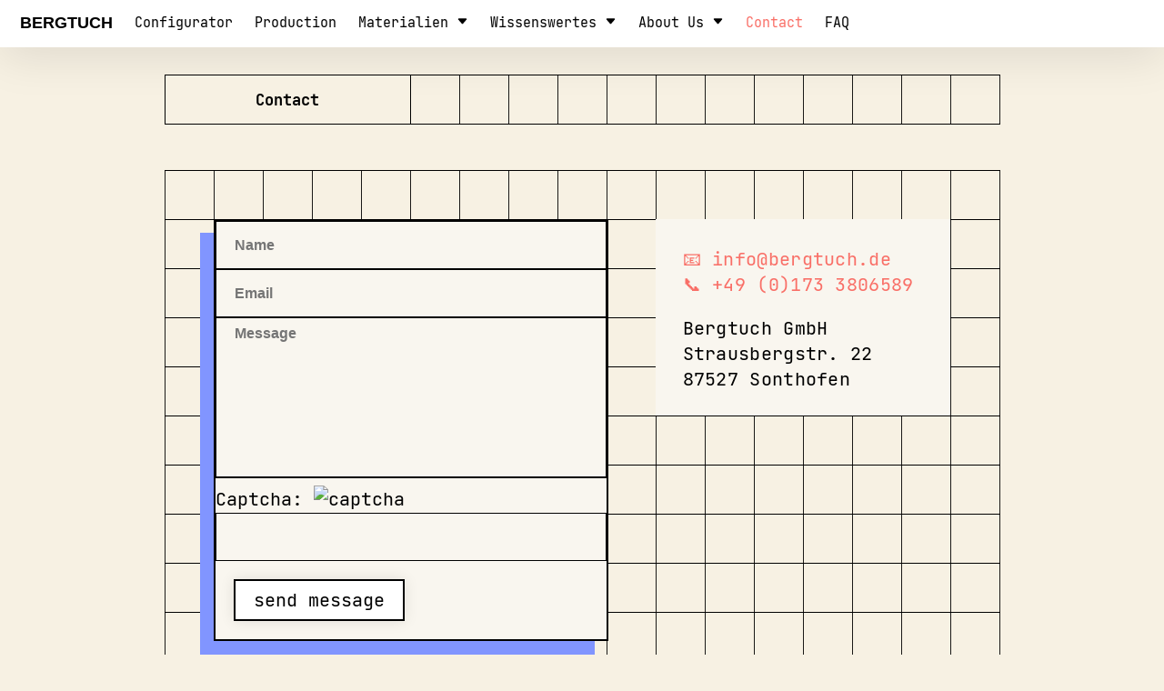

--- FILE ---
content_type: text/html; charset=utf-8
request_url: https://bergtuch.de/en/contact/
body_size: 8421
content:
<!DOCTYPE html>
<html lang='en'>
<head>
    <meta charset="UTF-8">
    <link rel="stylesheet" type="text/css" href="/static/www/style.css">
    <link rel="stylesheet" type="text/css" href="/static/www/font.css">
    <link rel="icon" type="image/svg+xml" href="/static/www/favicon.ico" sizes="any">
    
    <title>Kontakt</title>
    <meta name="description" content="">
    <meta name="viewport" content="width=device-width, initial-scale=1.0">
    <meta name="google-site-verification" content="BIWxWJUFVo9fD3T2D5G9duJo_HcFf6LYFAVQEk_iiC8" />
    
    <link rel="alternate" hreflang="de" href="https://bergtuch.de/de/kontakt/" />
    <link rel="alternate" hreflang="en" href="https://bergtuch.de/en/contact/" />
    <link rel="alternate" hreflang="es" href="https://bergtuch.de/es/contacto/" />
    <link rel="alternate" hreflang="x-default" href="https://bergtuch.de/en/contact/" />
</head>
<body>
<header>
    
<div class="header">
    
        <div class="menu-item">
            <a href="/en/" class="logo2 ">
                Bergtuch
            </a>
        </div>
        <div class="header-left" id="m123">

            <div class="menu-item">
                <a href="/en/configurator/" class="">
                    configurator
                </a>
            </div>
            <div class="menu-item">
                <a href="/en/production/" class="">
                    production
                </a>
            </div>
            <div class="dropdown menu-item">
                <a href="/en/material/" class="">
                    Materialien <span>
                    <svg xmlns="http://www.w3.org/2000/svg" width="13" height="13" fill="currentColor"
                         class="bi bi-caret-down-fill" viewBox="0 0 16 16">
                        <path d="M7.247 11.14 2.451 5.658C1.885 5.013 2.345 4 3.204 4h9.592a1 1 0 0 1 .753 1.659l-4.796 5.48a1 1 0 0 1-1.506 0z"/>
                    </svg></span>
                </a>
                <div class="dropdown-content">
                    <a href="/en/material/fabrics/" class="">
                        Stoffe
                    </a>
                    <a href="/en/material/wax/" class="">
                        Wachs
                    </a>
                    <a href="/en/material/edge/" class="">
                        Schnittkante
                    </a>
                    <a href="/en/material/packaging/" class="">
                        Verpackung
                    </a>
                </div>
            </div>
            <div class="dropdown menu-item">
                <span class="">
                    Wissenswertes <span>
                    <svg xmlns="http://www.w3.org/2000/svg" width="13" height="13" fill="currentColor"
                         class="bi bi-caret-down-fill" viewBox="0 0 16 16">
                        <path d="M7.247 11.14 2.451 5.658C1.885 5.013 2.345 4 3.204 4h9.592a1 1 0 0 1 .753 1.659l-4.796 5.48a1 1 0 0 1-1.506 0z"/>
                    </svg></span>
                </span>
                <div class="dropdown-content">
                    <a href="/en/wissenswert/groessen" class="">
                        Anwendungsbeispiele
                    </a>
                    <a href="/en/wissenswert/pattern" class="">
                        Erstellung Endlosmuster
                    </a>
                    <a href="/en/wissenswert/druckarten" class="">
                        Druckarten
                    </a>
                    <a href="/en/wissenswert/farbechtheit" class="">
                        Farbechtheit
                    </a>
                </div>
            </div>
            <div class="dropdown menu-item">
                about us <span><svg xmlns="http://www.w3.org/2000/svg" width="13" height="13"
                                    fill="currentColor" class="bi bi-caret-down-fill" viewBox="0 0 16 16">
  <path d="M7.247 11.14 2.451 5.658C1.885 5.013 2.345 4 3.204 4h9.592a1 1 0 0 1 .753 1.659l-4.796 5.48a1 1 0 0 1-1.506 0z"/>
</svg></span>
                <div class="dropdown-content">
                    <a href="/en/press/" class="">
                        Press comments
                    </a>
                    <a href="https://schluesseldienst-allgaeu.de/" target="_blank">Schlüsseldienst Allgäu</a>
                    
                </div>
            </div>
            <div class="menu-item">
                <a href="/en/contact/" class="active">
                    contact
                </a>
            </div>
            <div class="menu-item">
                <a href="/en/faq/" class="">
                    FAQ
                </a>
            </div>
            
        </div>
        <div class="hamburger" onclick="myFunction()"></div>

    
</div>

<script>
    let x = document.getElementById('m123')

    function myFunction() {
        if (x.style.display === "block") {
            x.style.display = "none";
        } else {
            x.style.display = "block";
        }
    }
</script>
</header>
<main>
    <div class="headline-grid">
        <div class="headline-box">
            <div class="headline-box-text">contact</div>
        </div>
    </div>
    
        <div class="content-grid" id="contact-grid">
            <div class="contact-form">
                <form action="/en/contact/" method="post">
                    <input type="hidden" name="csrfmiddlewaretoken" value="ChmOpqQmdUGBUw4EptM7Fa8PLfBu0eMRuoLsHv81JbjHtXkXGfECrj4MSeoPnIkK">
                    <tr>
    <th></th>
    <td>
      
      <input type="text" name="name" placeholder="Name" maxlength="100" required id="id_name">
      
      
    </td>
  </tr>

  <tr>
    <th></th>
    <td>
      
      <input type="email" name="email" placeholder="Email" maxlength="254" required id="id_email">
      
      
    </td>
  </tr>

  <tr>
    <th></th>
    <td>
      
      <textarea name="message" cols="40" rows="10" placeholder="Message" required id="id_message">
</textarea>
      
      
    </td>
  </tr>

  <tr>
    <th><label for="id_captcha_1">Captcha:</label></th>
    <td>
      
      <img src="/en/captcha/image/1b1d527eb4ebadbeca662c01b561b3c3c23f6ea5/" alt="captcha" class="captcha" />
<input type="hidden" name="captcha_0" value="1b1d527eb4ebadbeca662c01b561b3c3c23f6ea5" required id="id_captcha_0"><input type="text" name="captcha_1" required id="id_captcha_1" autocapitalize="off" autocomplete="off" autocorrect="off" spellcheck="false">
      
      
        
      
    </td>
  </tr>
                    <input class="configurator-button" type="submit" value="send message">
                </form>
            </div>

            <div class="contact-textbox">
                <div class="text contact-details">
                    <p>
                        <a href="mailto:info@bergtuch.de">📧 info@bergtuch.de</a><br>
                        <a href="tel:+491733806589">📞 +49 (0)173 3806589</a>
                    </p>
                    <p>
                        Bergtuch GmbH<br>
                        Strausbergstr. 22<br>
                        87527 Sonthofen<br>
                    </p>

                </div>
            </div>
        </div>

</main>
<footer>
    
<div class="bottom">
    <p>
        <small>Bergtuch GmbH · Strausbergstr. 22 · 87527 Sonthofen · Germany</small>
    </p>
    <p>
        <small><a href="/en/contact/">contact</a> · <a href="/en/privacy-policy/">privacy policy</a> · <a href="/en/imprint/">imprint</a></small>
    </p>
    <small class="language">
        <form action="/i18n/setlang/" method="post"><input type="hidden" name="csrfmiddlewaretoken" value="ChmOpqQmdUGBUw4EptM7Fa8PLfBu0eMRuoLsHv81JbjHtXkXGfECrj4MSeoPnIkK">
            <label for="language">language:</label>
            <select name="language" onchange="this.form.submit()">
                
                
                
                
                    <option value="de">
                        de
                    </option>
                
                    <option value="en"
                            selected>
                        en
                    </option>
                
                    <option value="es">
                        es
                    </option>
                
            </select>
            <noscript><input type="submit" value="Go"></noscript>
        </form>
    </small>
</div>
</footer>

</body>
</html>

--- FILE ---
content_type: text/css
request_url: https://bergtuch.de/static/www/style.css
body_size: 18033
content:
/* ALLGEMEIN */
body {
    font-family: "JetBrains Mono", monospace;
    font-size: 15px;
    background-color: #f7f1e3;
    line-height: 1.5;
    margin: 0;
    padding: 0;
}

a {
    text-decoration: none;
    color: #F96F67;
}

header a:active {
    color: #F96F67;
}

header a {
    color: black;
}

.index-headline {
}

h1 {
    margin: 0;
    padding: 0 0 25px 0;
    font-size: 4.89em;
    font-weight: 600;
    line-height: 1.1;
    letter-spacing: 1px;
    font-family: "Liberation Sans", sans-serif;
}

h2 {
    margin: 0
}

h6 {
    font-size: 1em;
    margin: 0 auto 0 auto;
}

.index-h2 {
    margin: 50px 0 25px 0;
    border-top: 1px dashed black;
    padding: 10px 0;
}

.conf-h2 {
    display: flex;
    justify-content: space-between;
    margin: 50px 0 25px 0;
    border-top: 1px dashed black;
    padding: 10px 0;

}

ul {
    line-height: 28px;
}

.unterschrift-box {
    position: absolute;
    top: 162px;
    left: 53px;
    width: 216px;
    height: 214px;
    background-color: #f9f6ef;
    border: 2px solid black;
}

.unterschrift {
    font-size: 32px;
    letter-spacing: .03em;
    line-height: 1.3em;
    text-transform: none;
}

.mini-configurator {
    font-family: "JetBrains Mono", monospace;
    letter-spacing: 0.1em;
    font-size: 1.0em;
    background-color: white;
    padding: 20px;
    box-shadow: rgba(17, 17, 26, 0.1) 0 4px 16px, rgba(17, 17, 26, 0.1) 0 8px 24px, rgba(17, 17, 26, 0.1) 0 16px 56px;
}

.mini-configurator-box {
    display: flex;
    flex-direction: column;
    flex-wrap: wrap;
    align-items: center;
    justify-content: center;
    gap: 7px;
}

.mini-configurator-size {
    display: flex;
    flex-direction: row;
    flex-wrap: wrap;
    align-items: center;
    justify-content: center;
    gap: 12px;
}

.mini-configurator .configurator-button {
    margin-top: 19px;
}

.mini-configurator-box input[type=submit] {
    height: 50px;
    /*margin-top: 33px;*/
}

.mini-configurator td {
    padding-left: 25px;
    border: thin solid black;
}

.mini-configurator table {
    width: 200px;
    border-collapse: collapse;
}

.mini-configurator h5 {
    margin: 0 0 12px 0;
    font-size: 1.1em;
}

.mini-configurator input[type=number] {
    width: 36px;
}

h3 {

}

main {
    width: 919px;
    margin: 30px auto;
}

footer {
    width: 919px;
    margin: 60px auto 30px auto;
}

/*NAVIGATION */
.header {
    font-family: "JetBrains Mono", monospace;
    font-weight: lighter;
    text-transform: capitalize;
    box-sizing: border-box;
    overflow: hidden;
    background-color: white;
    padding: 1px 10px;
/*  border-bottom: thin solid black;*/
    box-shadow: rgba(0, 0, 0, 0.1) 0px 10px 50px;
}

.menu-item {
    padding: 0;
    margin: 0;
}

.header .menu-item {
    float: left;
    color: black;
    text-align: center;
    padding: 12px;
    text-decoration: none;
    line-height: 25px;
}

.header a.logo2 {
    font-family: "Liberation Sans", sans-serif;
    font-weight: bold;
    font-size: large;
    text-transform: uppercase;
}

.header .language {
    padding-top: 13px;
}

.header a:hover, .header a.active {
    color: #F96F67;
}

.header-left {
    float: left;
}

.header-right {
    float: right;
}

.header select {
    font-family: "JetBrains Mono", monospace;
    font-weight: bold;
    font-size: 15px;
}

.block {
    display: block;
}

.dropdown {
    padding:0;
    margin:0;
}

.dropdown-content {
  display: none;
  position: absolute;
  background-color: #f9f9f9;
  min-width: 160px;
  box-shadow: 0px 8px 16px 0px rgba(0,0,0,0.2);
  z-index: 1;
}

.dropdown-content {
  display: none;
  position: absolute;
  background-color: #f9f9f9;
  min-width: 160px;
  box-shadow: 0px 8px 16px 0px rgba(0,0,0,0.2);
  z-index: 1;
}

.dropdown:hover .dropdown-content {
  display: block;
}

.dropdown-content a {
  float: none;
  color: black;
  padding: 12px 16px;
  text-decoration: none;
  display: block;
  text-align: left;
}

/* UNTERSEITEN HEADLINE */
.headline-grid {
    background-image: url("grid.svg");
    background-repeat: repeat;
    background-size: 54px 54px;
    height: 55px;
    width: 100%;
}

.headline-box {
    display: flex;
    align-items: center;
    top: 0;
    left: 0;
    width: 269.4px;
    height: 53.4px;
    background-color: #f7f1e3;
    border: 1px solid black;
}

.headline-box-text {
    width: 100%;
    font-family: "JetBrains Mono", monospace;
    text-transform: capitalize;
    text-align: center;
    line-height: 1.8;
    font-size: 1.13em;
    font-weight: bold;
}

/* FOOTER */
footer {
    text-align: center;
    margin-bottom: 50px;
    font-family: "JetBrains Mono", monospace;
}

.footer-gridbox {
    position: relative;
    background-image: url("grid.svg");
    background-repeat: repeat;
    background-size: 54px 54px;
    height: 271px;
    width: 100%;
}

.bottom {
    font-family: "JetBrains Mono", monospace;
}

.textbox-footer {
    position: absolute;
    display: flex;
    align-items: center;
    justify-content: center;
    top: 54px;
    left: 108px;
    width: 515px;
    height: 107px;
    background-color: white;
    box-shadow: black 0 0 0 0 inset, #DDE182 -15px 15px 0 -2px, #DDE182 -15px 15px;
}

footer a:hover {
    color: #F96F67;
}

/* HEADER TEXT */
/*.textbox-header {
    position: absolute;
    display: flex;
    align-items: center;
    top: 54px;
    left: 324px;
    width: 500px;
    height: 107px;
    background-color: white;
    text-align: center;
    border: 1px solid black;
    box-shadow: black 0 0 0 0 inset, #f96f67 -15px 15px 0 -2px, rgb(0, 0, 0) -15px 15px;
}*/

/* RASTER */

#index-grid {
    height: 487px;
}

.index-frame {
    display: flex;
    flex-direction: row;
    justify-content: center;
    align-items: center;
}

.index-frame-left {
    width:60%;
    padding-right: 40px;
}

.index-frame-right {
    width:40%;
}

p {
    font-family: "JetBrains Mono", monospace;
    font-size: 1em;
    line-height: 28px;
    letter-spacing: 0.3px;
    font-weight: 400;
    hyphens: auto;
 }

/* HOME */
.four-steps-head {
    text-align: center;
}

.four-steps {
    background-color: white;
    font-size: 6vw;
    line-height: 1;
    font-weight: bold;
    color: #f9f6ef;
    -webkit-text-stroke: 1px black;
    text-align: left;
    margin: 4vh 0;
    padding: 4vh 0;
}

.production-video {
    width: 100%;
    margin: 0;
}

.video-big {
    box-shadow: #33d9b2 -15px 15px 0 -2px;
}

video {
    width: 100%;
    height: auto;
}

.index-mini-facts {
    margin-top: 20px;
    display: grid;
    grid-template-columns: repeat(4, 1fr);
    column-gap: 50px;
    background-color: white;
    padding: 0 50px;
}

.index-mini-facts-item {
    display: flex;
    flex-direction: column;
    align-items: center;
    gap: 20px;
    margin-top: 50px;
}

.glyph-dummy {
    width: 70px;
    height: 70px;
}

.index-mini-facts-item-text {
    max-width: 300px;
    margin-bottom: 50px;
    text-align: center;
    hyphens: auto;
}

.company-facts {
    display: flex;
    flex-direction: row;
    flex-wrap: wrap;
    justify-content: space-between;
    row-gap: 20px;
}

.fact {
    position: relative;
    width: 290px;
    height: auto;
    background-color: white;
    box-shadow: rgba(17, 17, 26, 0.1) 0 4px 16px, rgba(17, 17, 26, 0.1) 0 8px 24px, rgba(17, 17, 26, 0.1) 0 16px 56px;
}

.fact-head {
    background-color: #8195FF;
    font-size: 1.5em;
    line-height: 1;
    font-weight: bold;
    color: #f9f6ef;
    text-align: center;
    font-family: "JetBrains Mono", monospace;
    padding: 10px 0;
}

.fact-text {
    padding: 5px 30px;

}

.fact-single {
/*    max-width: 500px;*/
    max-height: 500px;
    background-color: white;
    margin: 0 auto;
    padding: 10px 20px;
    box-shadow: #33d9b2 -15px 15px 0 -2px;
}

/* KONFIGURATOR */

.quote {
    text-align: right;
    border: none;
    background-color: white;
}

.quote td {
    border: none;
    padding-right: 12px;
}

.quote td:first-child {
    text-align: left;
}

.quote tbody tr:last-child {
    border-top: 1px solid black;
    font-weight: bold;
}

.quote thead {
    font-weight: bold;
}

.quote tr {
    height: auto;
    line-height: 1.8;
}

.configurator-button {
    font-family: "JetBrains Mono", monospace;
    font-size: 20px;
    border: 2px solid black;
    color: black;
    box-shadow: rgba(17, 17, 26, 0.1) 0px 0px 16px;
    padding: 8px 20px;
    background-color: white;
}

.configurator-button:hover {
    background-color: #F96F67;
    color: #f9f6ef;
    transition: 0.3s;
    cursor: pointer;
    border: 2px solid #F96F67;
}

.conf-price {
    display: block;
    margin: 54px 0;
}

/* BRAND NEW CONFIGURATOR */
.new-configurator {
    width: 100%;
    background-color: white;
    box-shadow: black 0 0 0 0 inset, #8195FF -15px 15px 0 -2px, #8195FF -15px 15px;
}

.new-configurator ul {
    padding: 0;
    margin: 0;
}

.new-configurator li {
    display: inline;
}

.new-configurator-position {
    display: flex;
    flex-direction: row;
    flex-flow: wrap;
    align-items: center;
    border: thin solid grey;
    padding: 9px 0;
}

.new-configurator-position-left {
    margin: 7px 0 0 20px;
    min-width: 140px;
    font-weight: bold;
}

.new-configurator-position-right {
    padding-left: 40px;
    min-width: 180px;
}

.new-configurator input[type="number"] {
    width: 41px;
}

.headline-2-left-right {
    display: flex;
}

/* PRODUKTION */

/* TEAM */

/* KONTAKT */
#contact-grid {
    height: 595px;
}

.contact-details {
    margin: 30px 0 0 30px;
}

.contact-textbox {
    font-family: "JetBrains Mono", monospace;
    top: 54px;
    left: 540px;
    width: 324px;
    height: 216px;
    position: absolute;
    background-color: #f9f6ef;
    text-align: left;
}

.contact-form {
    position: absolute;
    border: 2px solid black;
    background-color: #f9f6ef;
    top: 54px;
    left: 54px;
    width: 430px;
    height: auto;
    box-shadow: black 0 0 0 0 inset, #8195FF -15px 15px 0 -2px, #8195FF -15px 15px;
}

.contact-form input[type=text], .contact-form input[type=email] {
    height: 53px;
    background-color: #f9f6ef;
}

.contact-textbox, .contact-form {
    line-height: 1.5;
    font-size: 20px;
}

.contact-form input[type=text], .contact-form input[type=email], .contact-form textarea {
    padding: 8px 20px;
    box-sizing: border-box;
    width: 100%;
    margin: 0;
    border-collapse: collapse;
    border: 1px solid black;
    font-weight: bold;
    font-size: 0.8em;
    font-family: "Liberation Sans", sans-serif;
    background-color: #f9f6ef;
}

.contact-form textarea {
    height: 177px;
    box-sizing: border-box;
    border: 1px solid black;
    border-bottom: 2px solid black;
    resize: none;
}

.contact-form input:focus, .contact-form textarea:focus {
    outline: none;
}

.contact-form input[type=submit] {
    margin: 20px;
    border: 2px solid black;
}

/* FAQ */
.frage {
    font-size: 16px;
    padding: 0;
    line-height: 1.6;
    cursor: pointer;
}

details {
    transition: height 333ms ease;
}

details[open] summary {
    font-weight: bold;
}
.antwort {
    padding: 8px 0 0 32px;
}

.faq {
    max-width: calc(80% - 50px);
    hyphens: auto;
}

.faq hr {
    margin: 22px 0;
    border-top: 1px solid black;
}

.faq-box {
    display: flex;
    flex-wrap: wrap;
    column-gap: 50px;
}

.faq-nav {
    min-width: 20%;
}

.faq-box nav ul {
    list-style-type: none;
    padding: 0;
}

/* IMPRESSUM / DATENSCHUTZ */
.content-grid {
    position: relative;
    background-image: url("grid.svg");
    background-repeat: repeat;
    background-size: 54px 54px;
    height: 1189px;
    width: 100%;
    margin: 50px 0 0 0;
}


.legal-box {
    position: absolute;
    top: 54px;
    left: 108px;
    width: calc(100% - 218px);
    border: 1px solid black;
    box-shadow: #899CBC -15px 15px 0 -2px;
}

.legal-box-text {
    font-size: 0.95em;
    font-family: "JetBrains Mono", monospace;
    background-color: white;
    padding: 20px 40px;
}

/* HAMBURGER */
.hamburger {
    display: none;
    background-image: url("hamburger.svg");
    background-repeat: no-repeat;
    width: 32px;
    height: 32px;
    margin-top: 3px;
}

.info {
    display: inline-block;
    background-image: url("info.svg");
    background-repeat: no-repeat;
    background-size: auto;
    width: 16px;
    height: 16px;
}

.front-image img {
    width: 100%;
    height: 70vh;
}

.image-box {
    width: 100%;
}

.image-box img {
    border-radius: 1%;
}

.image-card img {
    /*box-shadow: #8195FF -5px 5px;*/
    border-radius: 5px;
}

.image-grid {
    display: grid;
    grid-template-columns: repeat(3, 1fr);
    column-gap: 40px;
    row-gap: 20px;
}

.image-subtitle {
    font-size: 0.8em;
    border-bottom: 1px solid #c1c1c1;
    line-height: 2;
}

.image-box img {
    max-width: 100%;
}

/* TOOLTIPS */
.tooltip {
    position: relative;
    display: inline-block;
    border-bottom: 1px dotted black;
}

.tooltip .tooltiptext {
    visibility: hidden;
    width: 260px;
    background-color: black;
    color: #fff;
    text-align: center;
    border-radius: 6px;
    padding: 5px;
    position: absolute;
    z-index: 1;
    bottom: 150%;
    left: 50%;
    margin-left: -135px;
    font-family: "Liberation Sans", sans-serif;
    font-size: 0.85em;
    font-weight: normal;
}

.tooltip .tooltiptext::after {
    content: "";
    position: absolute;
    top: 100%;
    left: 50%;
    margin-left: -5px;
    border-width: 5px;
    border-style: solid;
    border-color: black transparent transparent transparent;
}

.tooltip:hover .tooltiptext {
  visibility: visible;
}

.packaging-table {

}

.packaging-table thead {
    text-align: center;
}
.packaging-table tbody tr {
    text-align: center;
}

.packaging-table tbody tr td {
    border-bottom: 1px solid black;
}

/* RESPONSIVE */
@media screen and (max-width: 1920px) {
    main, footer {
        width: 919px;
    }
}

@media screen and (max-width: 1500px) {
}

@media screen and (max-width: 1366px) {
    main, footer {
        width: 919px;
    }

}

@media screen and (max-width: 1200px) {
    main, footer {
        width: 919px;
    }

    #contact-grid {
        height: 865px;
    }

}

@media screen and (max-width: 1000px) {
    main, footer {
        width: 811px;
    }

    #index-grid {
        height: 595px;
    }

    .unterschrift-box {
        width: 702px;
        height: 108px;
    }

    h1 {
        font-size: 4.12em;
    }

    .contact-form, .contact-textbox {
        left: 54px;
        width: calc(100% - 108px);
    }

    .contact-textbox {
        top: 486px;
        left: 54px;
    }

    .legal-box {
        top: 54px;
        left: 54px;
        width: calc(100% - 108px);
    }

    .index-mini-facts {
        grid-template-columns: repeat(2, 1fr);
    }
}

@media screen and (max-width: 850px) {
    main, footer {
        width: 703px;
    }

    .unterschrift-box {
        width: 594px;
    }

    h1 {
        font-size: 3.85em;
    }

    .company-facts {
        justify-content: space-around;
    }

    .image-grid {
        grid-template-columns: 1fr;
    }
}

@media screen and (max-width: 750px) {
    main, footer {
        width: 595px;
    }

    .unterschrift-box {
        width: 486px;
    }

    .textbox-footer {
        width: 420px;
        height: 162px;
        text-align: left;
        padding-left: 10px;
    }

    h1 {
        font-size: 3.2em;
    }

    .configurator li {
        display: block;
    }
}

@media screen and (max-width: 650px) {
    main, footer {
        width: 541px;
    }

    .index-frame {
        flex-direction: column;
        align-items: normal;
    }

    .index-frame-left, .index-frame-right {
        width: auto;
        padding-right: 0;
    }

    .mini-configurator {
        box-shadow: none;
    }

    .unterschrift-box {
        width: 432px;
    }

    .textbox-footer {
        width: 366px;
        height: 162px;
        text-align: left;
        padding-left: 10px;
    }

    .index-mini-facts {
        grid-template-columns: repeat(1, 1fr);
    }
}

@media screen and (max-width: 600px) {
    main, footer {
        width: 487px;
    }

    .unterschrift-box {
        left: 0;
        width: calc(100% - 2px);
    }

    .textbox-footer {
        width: 312px;
        height: 162px;
        text-align: left;
        padding-left: 10px;
    }

}

@media screen and (max-width: 500px) {
    main, footer {
        width: 379px;
    }

    #gridbox-footer {
        height: 379px;
    }

    .contact-form {
        left: 0;
        top: 0;
        width: 100%;
        box-shadow: none;
    }

    .unterschrift {
        font-size: 1.1em;
    }

    .contact-textbox {
        left: 0;
        top: 400px;
        width: 100%;
    }

    .textbox-footer {
        width: 204px;
        height: 216px;
        text-align: left;
        padding-left: 10px;

    }

    .content-grid {
        visibility: hidden;
    }

    .contact-form, .contact-textbox, .legal-box {
        visibility: visible;
    }

    .legal-box {
        top: 0;
        left: 0;
        width: 100%;
    }

    #contact-grid {
        height: 600px;
    }

    .faq, .faq-nav {
        min-width: unset;
        max-width: unset;
    }
}

@media screen and (max-width: 400px) {
    main, footer {
        width: 325px;
    }

}

@media screen and (max-width: 350px) {
    main, footer {
        width: 271px;
    }

}

@media screen and (max-width: 250px) {
    main, footer {
        width: 163px;
    }

}

/* FOR RESPONSIVE NAVIGATION */

@media screen and (max-width: 780px) {
    .header .menu-item {
        float: none;
        display: block;
        text-align: left;
    }

    .dropdown-content {
        display: block;
        position: relative;
        box-shadow: none;
    }

    .header a.logo2 {
        border-right: none;
    }

    .header-left {
        display: none;
    }

    .header-right {
        float: none;
        display: none;
    }

    .hamburger {
        cursor: pointer;
        display: block;
        position: absolute;
        top: 11px;
        right: 17px;
    }

}

--- FILE ---
content_type: text/css
request_url: https://bergtuch.de/static/www/font.css
body_size: 1862
content:
@font-face {
    font-family: 'JetBrains Mono';
    src: url('font/JetBrainsMono-BoldItalic.woff2') format('woff2');
    font-weight: 700;
    font-style: italic;
    font-display: swap;
}

@font-face {
    font-family: 'JetBrains Mono';
    src: url('font/JetBrainsMono-Bold.woff2') format('woff2');
    font-weight: 700;
    font-style: normal;
    font-display: swap;
}

@font-face {
    font-family: 'JetBrains Mono';
    src: url('font/JetBrainsMono-ExtraBoldItalic.woff2') format('woff2');
    font-weight: 800;
    font-style: italic;
    font-display: swap;
}

@font-face {
    font-family: 'JetBrains Mono';
    src: url('font/JetBrainsMono-ExtraBold.woff2') format('woff2');
    font-weight: 800;
    font-style: normal;
    font-display: swap;
}

@font-face {
    font-family: 'JetBrains Mono';
    src: url('font/JetBrainsMono-Italic.woff2') format('woff2');
    font-weight: 400;
    font-style: italic;
    font-display: swap;
}

@font-face {
    font-family: 'JetBrains Mono';
    src: url('font/JetBrainsMono-MediumItalic.woff2') format('woff2');
    font-weight: 500;
    font-style: italic;
    font-display: swap;
}

@font-face {
    font-family: 'JetBrains Mono';
    src: url('font/JetBrainsMono-Medium.woff2') format('woff2');
    font-weight: 500;
    font-style: normal;
    font-display: swap;
}

@font-face {
    font-family: 'JetBrains Mono';
    src: url('font/JetBrainsMono-Regular.woff2') format('woff2');
    font-weight: 400;
    font-style: normal;
    font-display: swap;
}

@font-face {
    font-family: 'Liberation Sans';
    src: url('font/LiberationSans-Regular.ttf') format('truetype');
    font-style: normal;
    font-display: swap;
}

@font-face {
    font-family: 'Liberation Sans';
    src: url('font/LiberationSans-Bold.ttf') format('truetype');
    font-style: normal;
    font-weight: 700;
    font-display: swap;
}

--- FILE ---
content_type: image/svg+xml
request_url: https://bergtuch.de/static/www/hamburger.svg
body_size: 1165
content:
<svg version="1.1" id="Ebene_1" xmlns="http://www.w3.org/2000/svg" xmlns:xlink="http://www.w3.org/1999/xlink" x="0px" y="0px"
	 viewBox="0 0 50 36.21" style="enable-background:new 0 0 50 36.21;" xml:space="preserve">
<style type="text/css">
	.st0{fill:#FFFFFF;}
</style>
<g>
	<line class="st0" x1="3" y1="2.53" x2="47" y2="2.53"/>
	<g>
		<path d="M3,3.78c4.97,0,9.93,0,14.9,0c7.88,0,15.75,0,23.63,0c1.83,0,3.66,0,5.49,0c1.61,0,1.61-2.5,0-2.5c-4.97,0-9.93,0-14.9,0
			c-7.88,0-15.75,0-23.63,0c-1.83,0-3.66,0-5.49,0C1.39,1.28,1.38,3.78,3,3.78L3,3.78z"/>
	</g>
</g>
<g>
	<line class="st0" x1="3" y1="17.86" x2="47" y2="17.86"/>
	<g>
		<path d="M3,19.11c4.97,0,9.93,0,14.9,0c7.88,0,15.75,0,23.63,0c1.83,0,3.66,0,5.49,0c1.61,0,1.61-2.5,0-2.5c-4.97,0-9.93,0-14.9,0
			c-7.88,0-15.75,0-23.63,0c-1.83,0-3.66,0-5.49,0C1.39,16.61,1.38,19.11,3,19.11L3,19.11z"/>
	</g>
</g>
<g>
	<line class="st0" x1="3" y1="33.2" x2="47" y2="33.2"/>
	<g>
		<path d="M3,34.45c4.97,0,9.93,0,14.9,0c7.88,0,15.75,0,23.63,0c1.83,0,3.66,0,5.49,0c1.61,0,1.61-2.5,0-2.5c-4.97,0-9.93,0-14.9,0
			c-7.88,0-15.75,0-23.63,0c-1.83,0-3.66,0-5.49,0C1.39,31.95,1.38,34.45,3,34.45L3,34.45z"/>
	</g>
</g>
</svg>

--- FILE ---
content_type: image/svg+xml
request_url: https://bergtuch.de/static/www/grid.svg
body_size: 432
content:
<svg version="1.1" id="Ebene_1" xmlns="http://www.w3.org/2000/svg" xmlns:xlink="http://www.w3.org/1999/xlink" x="0px" y="0px"
	 viewBox="0 0 30 30" style="enable-background:new 0 0 30 30;" xml:space="preserve">
<style type="text/css">
	.st0{fill:#FFFFFF;stroke:#000000;stroke-width:1;stroke-miterlimit:10;}
</style>
<g>
	<line class="st0" x1="0" y1="0" x2="0" y2="30"/>
	<line class="st0" x1="0" y1="0" x2="30" y2="0"/>
</g>
</svg>
